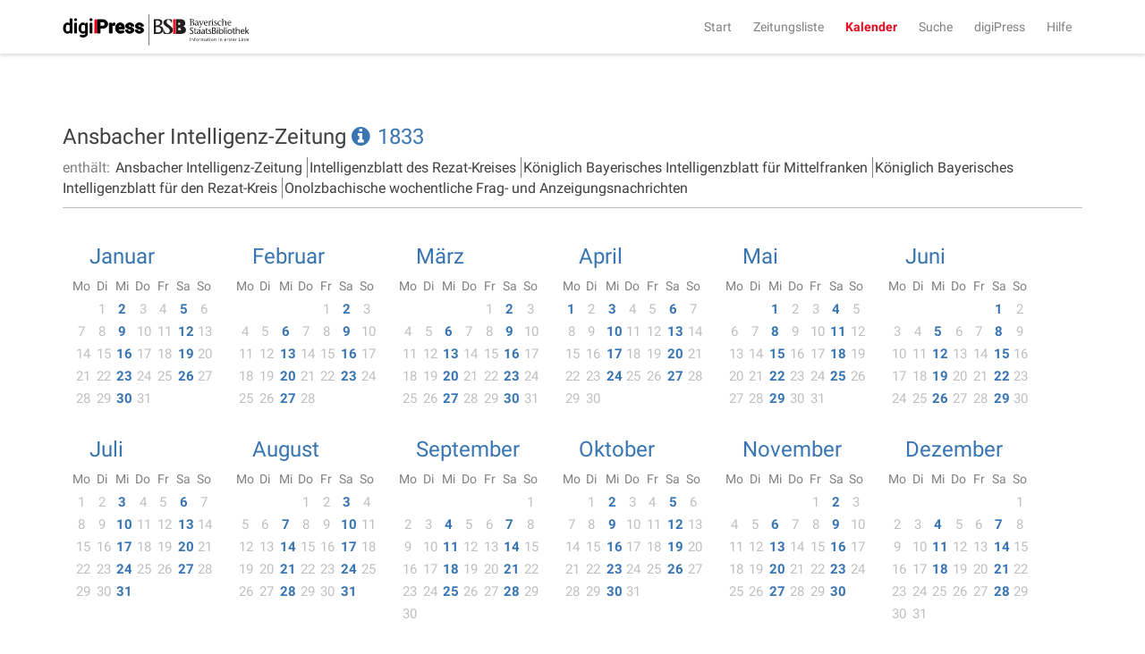

--- FILE ---
content_type: text/html;charset=UTF-8
request_url: https://digipress.digitale-sammlungen.de/calendar/1833/newspaper/bsbmult00000054
body_size: 3965
content:
<!DOCTYPE html>
<html xmlns:data="https://github.com/mxab/thymeleaf-extras-data-attribute" lang="de">
  <head>
    <meta charset="UTF-8">
    <meta http-equiv="X-UA-Compatible" content="IE=edge">
    <meta name="viewport" content="width=device-width, initial-scale=1">
    

    <link rel="shortcut icon" href="/images/favicon.ico" type="image/ico"/>

    
    <title>digiPress: Ansbacher Intelligenz-Zeitung</title>

    
    <link href="/css/bootstrap.min.css" rel="stylesheet">

    
    <link href="/css/bootstrap-datetimepicker.min.css" rel="stylesheet">

    
    <link href="/css/materialCustom.css" rel="stylesheet">
    <link href="/css/ripples.min.css" rel="stylesheet">
    <link href="/css/roboto.min.css" rel="stylesheet">

    <link href="/css/easing.css" rel="stylesheet">
    <link href="/css/scrollToTop.css" rel="stylesheet">

    
    <link href="/css/font-awesome.min.css" rel="stylesheet">

    
    <link href="/css/styles.css" rel="stylesheet">

    <!-- HTML5 shim and Respond.js for IE8 support of HTML5 elements and media queries -->
    <!--[if lt IE 9]>
    <script src="@{/js/vedor/html5shiv.min.js}"></script>
    <script src="@{/js/vendor/respond.min.js}"></script>
    <![endif]-->

    
      <meta name="description" content="Jahreskalender aller digitalisierten Zeitungen für das Jahr 1833">
    
    
      <meta name="keywords" content="1833, digitalisierte Zeitungen, historische Zeitungen, Jahreskalender, Kalender, digiPress">
    

    
    
    
      <meta name="robots" content="index,follow" />
    
    
      <link rel="canonical" href="https://digipress.digitale-sammlungen.de/calendar/1833/newspaper/bsbmult00000054">
    
    
  </head>

  <body>
    
      <script type="application/ld+json">
        {
  "@context": "http://schema.org",
  "@type": "BreadcrumbList",
  "itemListElement": [
    {
      "@type": "ListItem",
      "position": "1",
      "item": "https://digipress.digitale-sammlungen.de",
      "name": "digiPress"
    },
    {
      "@type": "ListItem",
      "position": "2",
      "item": "https://digipress.digitale-sammlungen.de/calendar/1833/newspaper",
      "name": "Kalender"
    },
    {
      "@type": "ListItem",
      "position": "3",
      "item": "https://digipress.digitale-sammlungen.de/calendar/1833/newspaper/bsbmult00000054",
      "name": "1833"
    }
  ]
}
      </script>
    
    
    
    <nav id="main-navbar" class="navbar navbar-default navbar-fixed-top">
      <div class="container">
        <div class="navbar-header">
          <button type="button" class="navbar-toggle collapsed" data-toggle="collapse" data-target="#navbar" aria-expanded="false" aria-controls="navbar">
            <span class="sr-only">Toggle navigation</span>
            <span class="icon-bar"></span>
            <span class="icon-bar"></span>
            <span class="icon-bar"></span>
          </button>
          <a class="navbar-brand" href="/">
            <img id="logoDigipress" src="/images/logo_digipress.svg" alt="Logo digiPress">
            <img id="logoBSB" src="/images/bsb_logo.svg" alt="Logo BSB">
          </a>
        </div>
        <div id="navbar" class="collapse navbar-collapse navbar-right">
          <ul class="nav navbar-nav">
            <li><a href="/">Start</a></li>
            <li><a href="/titles" title="Liste aller historischen Zeitungstitel">Zeitungsliste</a></li>
            <li class="active"><a href="/calendar" title="Jahresübersicht aller digitalisierten Zeitungen">Kalender</a></li>
            <li><a href="/search/simple" title="Volltextsuche über alle Ausgaben">Suche</a></li>
            
              <li>
                
      <a href="/about"
      >digiPress</a>
    
              </li>
            
              <li>
                
      <a href="/help"
      >Hilfe</a>
    
              </li>
            
          </ul>
        </div>
      </div>
    </nav>

    <div class="container">
      <section>
        <section>
      <div class="row">
        <div id="siteTitle" class="col-sm-10 col-sm-offset-1 col-md-8 col-md-offset-2 col-lg-12 col-lg-offset-0">
          <div class="titleAndAccessoires">
            <h3>
              Ansbacher Intelligenz-Zeitung
              <a href="/newspapers/bsbmult00000054" class="infoLink">
                <i class="fa fa-info-circle"></i>
              </a>
            </h3>
            
      <div class="changeDateControls">
        <a href="/calendar/newspaper/bsbmult00000054">1833</a>
      </div>
    
            
              <p>
                <span>enthält: </span>
                <span class="listedTitle">Ansbacher Intelligenz-Zeitung</span><span class="listedTitle">Intelligenzblatt des Rezat-Kreises</span><span class="listedTitle">Königlich Bayerisches Intelligenzblatt für Mittelfranken</span><span class="listedTitle">Königlich Bayerisches Intelligenzblatt für den Rezat-Kreis</span><span class="listedTitle">Onolzbachische wochentliche Frag- und Anzeigungsnachrichten</span>
              </p>
            
            
          </div>
          <hr/>
        </div>

        <div id="calendarContainer" class="col-sm-10 col-sm-offset-1 col-md-8 col-md-offset-2 col-lg-12 col-lg-offset-0">
          <section>

      
      <div class="row">
        <div class="col-lg-12 col-lg-offset-0">
          <div class="yearContainer">
            <ul class="monthList">

              
              <li>
                
                <div class="month">
                  <h3>
                    <a href="/calendar/1833/1/newspaper/bsbmult00000054">Januar</a>
                  </h3>
                  <ul class="days" >
                    
                    <li class="day title">Mo</li>
                    
                    <li class="day title">Di</li>
                    
                    <li class="day title">Mi</li>
                    
                    <li class="day title">Do</li>
                    
                    <li class="day title">Fr</li>
                    
                    <li class="day title">Sa</li>
                    
                    <li class="day title">So</li>

                    
                    <li class="day"> </li>

                    
                    <li class="day">
                      

                      
                      <span class="linkSubstitute">1</span>
                    </li>

                    
                    <li class="day">
                      
                        
                        

                        <a href="/calendar/1833/1/2/newspaper/bsbmult00000054">2</a>
                      

                      
                      
                    </li>

                    
                    <li class="day">
                      

                      
                      <span class="linkSubstitute">3</span>
                    </li>

                    
                    <li class="day">
                      

                      
                      <span class="linkSubstitute">4</span>
                    </li>

                    
                    <li class="day">
                      
                        
                        

                        <a href="/calendar/1833/1/5/newspaper/bsbmult00000054">5</a>
                      

                      
                      
                    </li>

                    
                    <li class="day">
                      

                      
                      <span class="linkSubstitute">6</span>
                    </li>

                    
                    <li class="day">
                      

                      
                      <span class="linkSubstitute">7</span>
                    </li>

                    
                    <li class="day">
                      

                      
                      <span class="linkSubstitute">8</span>
                    </li>

                    
                    <li class="day">
                      
                        
                        

                        <a href="/calendar/1833/1/9/newspaper/bsbmult00000054">9</a>
                      

                      
                      
                    </li>

                    
                    <li class="day">
                      

                      
                      <span class="linkSubstitute">10</span>
                    </li>

                    
                    <li class="day">
                      

                      
                      <span class="linkSubstitute">11</span>
                    </li>

                    
                    <li class="day">
                      
                        
                        

                        <a href="/calendar/1833/1/12/newspaper/bsbmult00000054">12</a>
                      

                      
                      
                    </li>

                    
                    <li class="day">
                      

                      
                      <span class="linkSubstitute">13</span>
                    </li>

                    
                    <li class="day">
                      

                      
                      <span class="linkSubstitute">14</span>
                    </li>

                    
                    <li class="day">
                      

                      
                      <span class="linkSubstitute">15</span>
                    </li>

                    
                    <li class="day">
                      
                        
                        

                        <a href="/calendar/1833/1/16/newspaper/bsbmult00000054">16</a>
                      

                      
                      
                    </li>

                    
                    <li class="day">
                      

                      
                      <span class="linkSubstitute">17</span>
                    </li>

                    
                    <li class="day">
                      

                      
                      <span class="linkSubstitute">18</span>
                    </li>

                    
                    <li class="day">
                      
                        
                        

                        <a href="/calendar/1833/1/19/newspaper/bsbmult00000054">19</a>
                      

                      
                      
                    </li>

                    
                    <li class="day">
                      

                      
                      <span class="linkSubstitute">20</span>
                    </li>

                    
                    <li class="day">
                      

                      
                      <span class="linkSubstitute">21</span>
                    </li>

                    
                    <li class="day">
                      

                      
                      <span class="linkSubstitute">22</span>
                    </li>

                    
                    <li class="day">
                      
                        
                        

                        <a href="/calendar/1833/1/23/newspaper/bsbmult00000054">23</a>
                      

                      
                      
                    </li>

                    
                    <li class="day">
                      

                      
                      <span class="linkSubstitute">24</span>
                    </li>

                    
                    <li class="day">
                      

                      
                      <span class="linkSubstitute">25</span>
                    </li>

                    
                    <li class="day">
                      
                        
                        

                        <a href="/calendar/1833/1/26/newspaper/bsbmult00000054">26</a>
                      

                      
                      
                    </li>

                    
                    <li class="day">
                      

                      
                      <span class="linkSubstitute">27</span>
                    </li>

                    
                    <li class="day">
                      

                      
                      <span class="linkSubstitute">28</span>
                    </li>

                    
                    <li class="day">
                      

                      
                      <span class="linkSubstitute">29</span>
                    </li>

                    
                    <li class="day">
                      
                        
                        

                        <a href="/calendar/1833/1/30/newspaper/bsbmult00000054">30</a>
                      

                      
                      
                    </li>

                    
                    <li class="day">
                      

                      
                      <span class="linkSubstitute">31</span>
                    </li>
                  </ul>
                </div>
              </li>

              
              <li>
                
                <div class="month">
                  <h3>
                    <a href="/calendar/1833/2/newspaper/bsbmult00000054">Februar</a>
                  </h3>
                  <ul class="days" >
                    
                    <li class="day title">Mo</li>
                    
                    <li class="day title">Di</li>
                    
                    <li class="day title">Mi</li>
                    
                    <li class="day title">Do</li>
                    
                    <li class="day title">Fr</li>
                    
                    <li class="day title">Sa</li>
                    
                    <li class="day title">So</li>

                    
                    <li class="day"> </li>

                    
                    <li class="day"> </li>

                    
                    <li class="day"> </li>

                    
                    <li class="day"> </li>

                    
                    <li class="day">
                      

                      
                      <span class="linkSubstitute">1</span>
                    </li>

                    
                    <li class="day">
                      
                        
                        

                        <a href="/calendar/1833/2/2/newspaper/bsbmult00000054">2</a>
                      

                      
                      
                    </li>

                    
                    <li class="day">
                      

                      
                      <span class="linkSubstitute">3</span>
                    </li>

                    
                    <li class="day">
                      

                      
                      <span class="linkSubstitute">4</span>
                    </li>

                    
                    <li class="day">
                      

                      
                      <span class="linkSubstitute">5</span>
                    </li>

                    
                    <li class="day">
                      
                        
                        

                        <a href="/calendar/1833/2/6/newspaper/bsbmult00000054">6</a>
                      

                      
                      
                    </li>

                    
                    <li class="day">
                      

                      
                      <span class="linkSubstitute">7</span>
                    </li>

                    
                    <li class="day">
                      

                      
                      <span class="linkSubstitute">8</span>
                    </li>

                    
                    <li class="day">
                      
                        
                        

                        <a href="/calendar/1833/2/9/newspaper/bsbmult00000054">9</a>
                      

                      
                      
                    </li>

                    
                    <li class="day">
                      

                      
                      <span class="linkSubstitute">10</span>
                    </li>

                    
                    <li class="day">
                      

                      
                      <span class="linkSubstitute">11</span>
                    </li>

                    
                    <li class="day">
                      

                      
                      <span class="linkSubstitute">12</span>
                    </li>

                    
                    <li class="day">
                      
                        
                        

                        <a href="/calendar/1833/2/13/newspaper/bsbmult00000054">13</a>
                      

                      
                      
                    </li>

                    
                    <li class="day">
                      

                      
                      <span class="linkSubstitute">14</span>
                    </li>

                    
                    <li class="day">
                      

                      
                      <span class="linkSubstitute">15</span>
                    </li>

                    
                    <li class="day">
                      
                        
                        

                        <a href="/calendar/1833/2/16/newspaper/bsbmult00000054">16</a>
                      

                      
                      
                    </li>

                    
                    <li class="day">
                      

                      
                      <span class="linkSubstitute">17</span>
                    </li>

                    
                    <li class="day">
                      

                      
                      <span class="linkSubstitute">18</span>
                    </li>

                    
                    <li class="day">
                      

                      
                      <span class="linkSubstitute">19</span>
                    </li>

                    
                    <li class="day">
                      
                        
                        

                        <a href="/calendar/1833/2/20/newspaper/bsbmult00000054">20</a>
                      

                      
                      
                    </li>

                    
                    <li class="day">
                      

                      
                      <span class="linkSubstitute">21</span>
                    </li>

                    
                    <li class="day">
                      

                      
                      <span class="linkSubstitute">22</span>
                    </li>

                    
                    <li class="day">
                      
                        
                        

                        <a href="/calendar/1833/2/23/newspaper/bsbmult00000054">23</a>
                      

                      
                      
                    </li>

                    
                    <li class="day">
                      

                      
                      <span class="linkSubstitute">24</span>
                    </li>

                    
                    <li class="day">
                      

                      
                      <span class="linkSubstitute">25</span>
                    </li>

                    
                    <li class="day">
                      

                      
                      <span class="linkSubstitute">26</span>
                    </li>

                    
                    <li class="day">
                      
                        
                        

                        <a href="/calendar/1833/2/27/newspaper/bsbmult00000054">27</a>
                      

                      
                      
                    </li>

                    
                    <li class="day">
                      

                      
                      <span class="linkSubstitute">28</span>
                    </li>
                  </ul>
                </div>
              </li>

              
              <li>
                
                <div class="month">
                  <h3>
                    <a href="/calendar/1833/3/newspaper/bsbmult00000054">März</a>
                  </h3>
                  <ul class="days" >
                    
                    <li class="day title">Mo</li>
                    
                    <li class="day title">Di</li>
                    
                    <li class="day title">Mi</li>
                    
                    <li class="day title">Do</li>
                    
                    <li class="day title">Fr</li>
                    
                    <li class="day title">Sa</li>
                    
                    <li class="day title">So</li>

                    
                    <li class="day"> </li>

                    
                    <li class="day"> </li>

                    
                    <li class="day"> </li>

                    
                    <li class="day"> </li>

                    
                    <li class="day">
                      

                      
                      <span class="linkSubstitute">1</span>
                    </li>

                    
                    <li class="day">
                      
                        
                        

                        <a href="/calendar/1833/3/2/newspaper/bsbmult00000054">2</a>
                      

                      
                      
                    </li>

                    
                    <li class="day">
                      

                      
                      <span class="linkSubstitute">3</span>
                    </li>

                    
                    <li class="day">
                      

                      
                      <span class="linkSubstitute">4</span>
                    </li>

                    
                    <li class="day">
                      

                      
                      <span class="linkSubstitute">5</span>
                    </li>

                    
                    <li class="day">
                      
                        
                        

                        <a href="/calendar/1833/3/6/newspaper/bsbmult00000054">6</a>
                      

                      
                      
                    </li>

                    
                    <li class="day">
                      

                      
                      <span class="linkSubstitute">7</span>
                    </li>

                    
                    <li class="day">
                      

                      
                      <span class="linkSubstitute">8</span>
                    </li>

                    
                    <li class="day">
                      
                        
                        

                        <a href="/calendar/1833/3/9/newspaper/bsbmult00000054">9</a>
                      

                      
                      
                    </li>

                    
                    <li class="day">
                      

                      
                      <span class="linkSubstitute">10</span>
                    </li>

                    
                    <li class="day">
                      

                      
                      <span class="linkSubstitute">11</span>
                    </li>

                    
                    <li class="day">
                      

                      
                      <span class="linkSubstitute">12</span>
                    </li>

                    
                    <li class="day">
                      
                        
                        

                        <a href="/calendar/1833/3/13/newspaper/bsbmult00000054">13</a>
                      

                      
                      
                    </li>

                    
                    <li class="day">
                      

                      
                      <span class="linkSubstitute">14</span>
                    </li>

                    
                    <li class="day">
                      

                      
                      <span class="linkSubstitute">15</span>
                    </li>

                    
                    <li class="day">
                      
                        
                        

                        <a href="/calendar/1833/3/16/newspaper/bsbmult00000054">16</a>
                      

                      
                      
                    </li>

                    
                    <li class="day">
                      

                      
                      <span class="linkSubstitute">17</span>
                    </li>

                    
                    <li class="day">
                      

                      
                      <span class="linkSubstitute">18</span>
                    </li>

                    
                    <li class="day">
                      

                      
                      <span class="linkSubstitute">19</span>
                    </li>

                    
                    <li class="day">
                      
                        
                        

                        <a href="/calendar/1833/3/20/newspaper/bsbmult00000054">20</a>
                      

                      
                      
                    </li>

                    
                    <li class="day">
                      

                      
                      <span class="linkSubstitute">21</span>
                    </li>

                    
                    <li class="day">
                      

                      
                      <span class="linkSubstitute">22</span>
                    </li>

                    
                    <li class="day">
                      
                        
                        

                        <a href="/calendar/1833/3/23/newspaper/bsbmult00000054">23</a>
                      

                      
                      
                    </li>

                    
                    <li class="day">
                      

                      
                      <span class="linkSubstitute">24</span>
                    </li>

                    
                    <li class="day">
                      

                      
                      <span class="linkSubstitute">25</span>
                    </li>

                    
                    <li class="day">
                      

                      
                      <span class="linkSubstitute">26</span>
                    </li>

                    
                    <li class="day">
                      
                        
                        

                        <a href="/calendar/1833/3/27/newspaper/bsbmult00000054">27</a>
                      

                      
                      
                    </li>

                    
                    <li class="day">
                      

                      
                      <span class="linkSubstitute">28</span>
                    </li>

                    
                    <li class="day">
                      

                      
                      <span class="linkSubstitute">29</span>
                    </li>

                    
                    <li class="day">
                      
                        
                        

                        <a href="/calendar/1833/3/30/newspaper/bsbmult00000054">30</a>
                      

                      
                      
                    </li>

                    
                    <li class="day">
                      

                      
                      <span class="linkSubstitute">31</span>
                    </li>
                  </ul>
                </div>
              </li>

              
              <li>
                
                <div class="month">
                  <h3>
                    <a href="/calendar/1833/4/newspaper/bsbmult00000054">April</a>
                  </h3>
                  <ul class="days" >
                    
                    <li class="day title">Mo</li>
                    
                    <li class="day title">Di</li>
                    
                    <li class="day title">Mi</li>
                    
                    <li class="day title">Do</li>
                    
                    <li class="day title">Fr</li>
                    
                    <li class="day title">Sa</li>
                    
                    <li class="day title">So</li>

                    
                    

                    
                    

                    
                    <li class="day">
                      
                        
                        

                        <a href="/calendar/1833/4/1/newspaper/bsbmult00000054">1</a>
                      

                      
                      
                    </li>

                    
                    <li class="day">
                      

                      
                      <span class="linkSubstitute">2</span>
                    </li>

                    
                    <li class="day">
                      
                        
                        

                        <a href="/calendar/1833/4/3/newspaper/bsbmult00000054">3</a>
                      

                      
                      
                    </li>

                    
                    <li class="day">
                      

                      
                      <span class="linkSubstitute">4</span>
                    </li>

                    
                    <li class="day">
                      

                      
                      <span class="linkSubstitute">5</span>
                    </li>

                    
                    <li class="day">
                      
                        
                        

                        <a href="/calendar/1833/4/6/newspaper/bsbmult00000054">6</a>
                      

                      
                      
                    </li>

                    
                    <li class="day">
                      

                      
                      <span class="linkSubstitute">7</span>
                    </li>

                    
                    <li class="day">
                      

                      
                      <span class="linkSubstitute">8</span>
                    </li>

                    
                    <li class="day">
                      

                      
                      <span class="linkSubstitute">9</span>
                    </li>

                    
                    <li class="day">
                      
                        
                        

                        <a href="/calendar/1833/4/10/newspaper/bsbmult00000054">10</a>
                      

                      
                      
                    </li>

                    
                    <li class="day">
                      

                      
                      <span class="linkSubstitute">11</span>
                    </li>

                    
                    <li class="day">
                      

                      
                      <span class="linkSubstitute">12</span>
                    </li>

                    
                    <li class="day">
                      
                        
                        

                        <a href="/calendar/1833/4/13/newspaper/bsbmult00000054">13</a>
                      

                      
                      
                    </li>

                    
                    <li class="day">
                      

                      
                      <span class="linkSubstitute">14</span>
                    </li>

                    
                    <li class="day">
                      

                      
                      <span class="linkSubstitute">15</span>
                    </li>

                    
                    <li class="day">
                      

                      
                      <span class="linkSubstitute">16</span>
                    </li>

                    
                    <li class="day">
                      
                        
                        

                        <a href="/calendar/1833/4/17/newspaper/bsbmult00000054">17</a>
                      

                      
                      
                    </li>

                    
                    <li class="day">
                      

                      
                      <span class="linkSubstitute">18</span>
                    </li>

                    
                    <li class="day">
                      

                      
                      <span class="linkSubstitute">19</span>
                    </li>

                    
                    <li class="day">
                      
                        
                        

                        <a href="/calendar/1833/4/20/newspaper/bsbmult00000054">20</a>
                      

                      
                      
                    </li>

                    
                    <li class="day">
                      

                      
                      <span class="linkSubstitute">21</span>
                    </li>

                    
                    <li class="day">
                      

                      
                      <span class="linkSubstitute">22</span>
                    </li>

                    
                    <li class="day">
                      

                      
                      <span class="linkSubstitute">23</span>
                    </li>

                    
                    <li class="day">
                      
                        
                        

                        <a href="/calendar/1833/4/24/newspaper/bsbmult00000054">24</a>
                      

                      
                      
                    </li>

                    
                    <li class="day">
                      

                      
                      <span class="linkSubstitute">25</span>
                    </li>

                    
                    <li class="day">
                      

                      
                      <span class="linkSubstitute">26</span>
                    </li>

                    
                    <li class="day">
                      
                        
                        

                        <a href="/calendar/1833/4/27/newspaper/bsbmult00000054">27</a>
                      

                      
                      
                    </li>

                    
                    <li class="day">
                      

                      
                      <span class="linkSubstitute">28</span>
                    </li>

                    
                    <li class="day">
                      

                      
                      <span class="linkSubstitute">29</span>
                    </li>

                    
                    <li class="day">
                      

                      
                      <span class="linkSubstitute">30</span>
                    </li>
                  </ul>
                </div>
              </li>

              
              <li>
                
                <div class="month">
                  <h3>
                    <a href="/calendar/1833/5/newspaper/bsbmult00000054">Mai</a>
                  </h3>
                  <ul class="days" >
                    
                    <li class="day title">Mo</li>
                    
                    <li class="day title">Di</li>
                    
                    <li class="day title">Mi</li>
                    
                    <li class="day title">Do</li>
                    
                    <li class="day title">Fr</li>
                    
                    <li class="day title">Sa</li>
                    
                    <li class="day title">So</li>

                    
                    <li class="day"> </li>

                    
                    <li class="day"> </li>

                    
                    <li class="day">
                      
                        
                        

                        <a href="/calendar/1833/5/1/newspaper/bsbmult00000054">1</a>
                      

                      
                      
                    </li>

                    
                    <li class="day">
                      

                      
                      <span class="linkSubstitute">2</span>
                    </li>

                    
                    <li class="day">
                      

                      
                      <span class="linkSubstitute">3</span>
                    </li>

                    
                    <li class="day">
                      
                        
                        

                        <a href="/calendar/1833/5/4/newspaper/bsbmult00000054">4</a>
                      

                      
                      
                    </li>

                    
                    <li class="day">
                      

                      
                      <span class="linkSubstitute">5</span>
                    </li>

                    
                    <li class="day">
                      

                      
                      <span class="linkSubstitute">6</span>
                    </li>

                    
                    <li class="day">
                      

                      
                      <span class="linkSubstitute">7</span>
                    </li>

                    
                    <li class="day">
                      
                        
                        

                        <a href="/calendar/1833/5/8/newspaper/bsbmult00000054">8</a>
                      

                      
                      
                    </li>

                    
                    <li class="day">
                      

                      
                      <span class="linkSubstitute">9</span>
                    </li>

                    
                    <li class="day">
                      

                      
                      <span class="linkSubstitute">10</span>
                    </li>

                    
                    <li class="day">
                      
                        
                        

                        <a href="/calendar/1833/5/11/newspaper/bsbmult00000054">11</a>
                      

                      
                      
                    </li>

                    
                    <li class="day">
                      

                      
                      <span class="linkSubstitute">12</span>
                    </li>

                    
                    <li class="day">
                      

                      
                      <span class="linkSubstitute">13</span>
                    </li>

                    
                    <li class="day">
                      

                      
                      <span class="linkSubstitute">14</span>
                    </li>

                    
                    <li class="day">
                      
                        
                        

                        <a href="/calendar/1833/5/15/newspaper/bsbmult00000054">15</a>
                      

                      
                      
                    </li>

                    
                    <li class="day">
                      

                      
                      <span class="linkSubstitute">16</span>
                    </li>

                    
                    <li class="day">
                      

                      
                      <span class="linkSubstitute">17</span>
                    </li>

                    
                    <li class="day">
                      
                        
                        

                        <a href="/calendar/1833/5/18/newspaper/bsbmult00000054">18</a>
                      

                      
                      
                    </li>

                    
                    <li class="day">
                      

                      
                      <span class="linkSubstitute">19</span>
                    </li>

                    
                    <li class="day">
                      

                      
                      <span class="linkSubstitute">20</span>
                    </li>

                    
                    <li class="day">
                      

                      
                      <span class="linkSubstitute">21</span>
                    </li>

                    
                    <li class="day">
                      
                        
                        

                        <a href="/calendar/1833/5/22/newspaper/bsbmult00000054">22</a>
                      

                      
                      
                    </li>

                    
                    <li class="day">
                      

                      
                      <span class="linkSubstitute">23</span>
                    </li>

                    
                    <li class="day">
                      

                      
                      <span class="linkSubstitute">24</span>
                    </li>

                    
                    <li class="day">
                      
                        
                        

                        <a href="/calendar/1833/5/25/newspaper/bsbmult00000054">25</a>
                      

                      
                      
                    </li>

                    
                    <li class="day">
                      

                      
                      <span class="linkSubstitute">26</span>
                    </li>

                    
                    <li class="day">
                      

                      
                      <span class="linkSubstitute">27</span>
                    </li>

                    
                    <li class="day">
                      

                      
                      <span class="linkSubstitute">28</span>
                    </li>

                    
                    <li class="day">
                      
                        
                        

                        <a href="/calendar/1833/5/29/newspaper/bsbmult00000054">29</a>
                      

                      
                      
                    </li>

                    
                    <li class="day">
                      

                      
                      <span class="linkSubstitute">30</span>
                    </li>

                    
                    <li class="day">
                      

                      
                      <span class="linkSubstitute">31</span>
                    </li>
                  </ul>
                </div>
              </li>

              
              <li>
                
                <div class="month">
                  <h3>
                    <a href="/calendar/1833/6/newspaper/bsbmult00000054">Juni</a>
                  </h3>
                  <ul class="days" >
                    
                    <li class="day title">Mo</li>
                    
                    <li class="day title">Di</li>
                    
                    <li class="day title">Mi</li>
                    
                    <li class="day title">Do</li>
                    
                    <li class="day title">Fr</li>
                    
                    <li class="day title">Sa</li>
                    
                    <li class="day title">So</li>

                    
                    <li class="day"> </li>

                    
                    <li class="day"> </li>

                    
                    <li class="day"> </li>

                    
                    <li class="day"> </li>

                    
                    <li class="day"> </li>

                    
                    <li class="day">
                      
                        
                        

                        <a href="/calendar/1833/6/1/newspaper/bsbmult00000054">1</a>
                      

                      
                      
                    </li>

                    
                    <li class="day">
                      

                      
                      <span class="linkSubstitute">2</span>
                    </li>

                    
                    <li class="day">
                      

                      
                      <span class="linkSubstitute">3</span>
                    </li>

                    
                    <li class="day">
                      

                      
                      <span class="linkSubstitute">4</span>
                    </li>

                    
                    <li class="day">
                      
                        
                        

                        <a href="/calendar/1833/6/5/newspaper/bsbmult00000054">5</a>
                      

                      
                      
                    </li>

                    
                    <li class="day">
                      

                      
                      <span class="linkSubstitute">6</span>
                    </li>

                    
                    <li class="day">
                      

                      
                      <span class="linkSubstitute">7</span>
                    </li>

                    
                    <li class="day">
                      
                        
                        

                        <a href="/calendar/1833/6/8/newspaper/bsbmult00000054">8</a>
                      

                      
                      
                    </li>

                    
                    <li class="day">
                      

                      
                      <span class="linkSubstitute">9</span>
                    </li>

                    
                    <li class="day">
                      

                      
                      <span class="linkSubstitute">10</span>
                    </li>

                    
                    <li class="day">
                      

                      
                      <span class="linkSubstitute">11</span>
                    </li>

                    
                    <li class="day">
                      
                        
                        

                        <a href="/calendar/1833/6/12/newspaper/bsbmult00000054">12</a>
                      

                      
                      
                    </li>

                    
                    <li class="day">
                      

                      
                      <span class="linkSubstitute">13</span>
                    </li>

                    
                    <li class="day">
                      

                      
                      <span class="linkSubstitute">14</span>
                    </li>

                    
                    <li class="day">
                      
                        
                        

                        <a href="/calendar/1833/6/15/newspaper/bsbmult00000054">15</a>
                      

                      
                      
                    </li>

                    
                    <li class="day">
                      

                      
                      <span class="linkSubstitute">16</span>
                    </li>

                    
                    <li class="day">
                      

                      
                      <span class="linkSubstitute">17</span>
                    </li>

                    
                    <li class="day">
                      

                      
                      <span class="linkSubstitute">18</span>
                    </li>

                    
                    <li class="day">
                      
                        
                        

                        <a href="/calendar/1833/6/19/newspaper/bsbmult00000054">19</a>
                      

                      
                      
                    </li>

                    
                    <li class="day">
                      

                      
                      <span class="linkSubstitute">20</span>
                    </li>

                    
                    <li class="day">
                      

                      
                      <span class="linkSubstitute">21</span>
                    </li>

                    
                    <li class="day">
                      
                        
                        

                        <a href="/calendar/1833/6/22/newspaper/bsbmult00000054">22</a>
                      

                      
                      
                    </li>

                    
                    <li class="day">
                      

                      
                      <span class="linkSubstitute">23</span>
                    </li>

                    
                    <li class="day">
                      

                      
                      <span class="linkSubstitute">24</span>
                    </li>

                    
                    <li class="day">
                      

                      
                      <span class="linkSubstitute">25</span>
                    </li>

                    
                    <li class="day">
                      
                        
                        

                        <a href="/calendar/1833/6/26/newspaper/bsbmult00000054">26</a>
                      

                      
                      
                    </li>

                    
                    <li class="day">
                      

                      
                      <span class="linkSubstitute">27</span>
                    </li>

                    
                    <li class="day">
                      

                      
                      <span class="linkSubstitute">28</span>
                    </li>

                    
                    <li class="day">
                      
                        
                        

                        <a href="/calendar/1833/6/29/newspaper/bsbmult00000054">29</a>
                      

                      
                      
                    </li>

                    
                    <li class="day">
                      

                      
                      <span class="linkSubstitute">30</span>
                    </li>
                  </ul>
                </div>
              </li>

              
              <li>
                
                <div class="month">
                  <h3>
                    <a href="/calendar/1833/7/newspaper/bsbmult00000054">Juli</a>
                  </h3>
                  <ul class="days" >
                    
                    <li class="day title">Mo</li>
                    
                    <li class="day title">Di</li>
                    
                    <li class="day title">Mi</li>
                    
                    <li class="day title">Do</li>
                    
                    <li class="day title">Fr</li>
                    
                    <li class="day title">Sa</li>
                    
                    <li class="day title">So</li>

                    
                    

                    
                    

                    
                    <li class="day">
                      

                      
                      <span class="linkSubstitute">1</span>
                    </li>

                    
                    <li class="day">
                      

                      
                      <span class="linkSubstitute">2</span>
                    </li>

                    
                    <li class="day">
                      
                        
                        

                        <a href="/calendar/1833/7/3/newspaper/bsbmult00000054">3</a>
                      

                      
                      
                    </li>

                    
                    <li class="day">
                      

                      
                      <span class="linkSubstitute">4</span>
                    </li>

                    
                    <li class="day">
                      

                      
                      <span class="linkSubstitute">5</span>
                    </li>

                    
                    <li class="day">
                      
                        
                        

                        <a href="/calendar/1833/7/6/newspaper/bsbmult00000054">6</a>
                      

                      
                      
                    </li>

                    
                    <li class="day">
                      

                      
                      <span class="linkSubstitute">7</span>
                    </li>

                    
                    <li class="day">
                      

                      
                      <span class="linkSubstitute">8</span>
                    </li>

                    
                    <li class="day">
                      

                      
                      <span class="linkSubstitute">9</span>
                    </li>

                    
                    <li class="day">
                      
                        
                        

                        <a href="/calendar/1833/7/10/newspaper/bsbmult00000054">10</a>
                      

                      
                      
                    </li>

                    
                    <li class="day">
                      

                      
                      <span class="linkSubstitute">11</span>
                    </li>

                    
                    <li class="day">
                      

                      
                      <span class="linkSubstitute">12</span>
                    </li>

                    
                    <li class="day">
                      
                        
                        

                        <a href="/calendar/1833/7/13/newspaper/bsbmult00000054">13</a>
                      

                      
                      
                    </li>

                    
                    <li class="day">
                      

                      
                      <span class="linkSubstitute">14</span>
                    </li>

                    
                    <li class="day">
                      

                      
                      <span class="linkSubstitute">15</span>
                    </li>

                    
                    <li class="day">
                      

                      
                      <span class="linkSubstitute">16</span>
                    </li>

                    
                    <li class="day">
                      
                        
                        

                        <a href="/calendar/1833/7/17/newspaper/bsbmult00000054">17</a>
                      

                      
                      
                    </li>

                    
                    <li class="day">
                      

                      
                      <span class="linkSubstitute">18</span>
                    </li>

                    
                    <li class="day">
                      

                      
                      <span class="linkSubstitute">19</span>
                    </li>

                    
                    <li class="day">
                      
                        
                        

                        <a href="/calendar/1833/7/20/newspaper/bsbmult00000054">20</a>
                      

                      
                      
                    </li>

                    
                    <li class="day">
                      

                      
                      <span class="linkSubstitute">21</span>
                    </li>

                    
                    <li class="day">
                      

                      
                      <span class="linkSubstitute">22</span>
                    </li>

                    
                    <li class="day">
                      

                      
                      <span class="linkSubstitute">23</span>
                    </li>

                    
                    <li class="day">
                      
                        
                        

                        <a href="/calendar/1833/7/24/newspaper/bsbmult00000054">24</a>
                      

                      
                      
                    </li>

                    
                    <li class="day">
                      

                      
                      <span class="linkSubstitute">25</span>
                    </li>

                    
                    <li class="day">
                      

                      
                      <span class="linkSubstitute">26</span>
                    </li>

                    
                    <li class="day">
                      
                        
                        

                        <a href="/calendar/1833/7/27/newspaper/bsbmult00000054">27</a>
                      

                      
                      
                    </li>

                    
                    <li class="day">
                      

                      
                      <span class="linkSubstitute">28</span>
                    </li>

                    
                    <li class="day">
                      

                      
                      <span class="linkSubstitute">29</span>
                    </li>

                    
                    <li class="day">
                      

                      
                      <span class="linkSubstitute">30</span>
                    </li>

                    
                    <li class="day">
                      
                        
                        

                        <a href="/calendar/1833/7/31/newspaper/bsbmult00000054">31</a>
                      

                      
                      
                    </li>
                  </ul>
                </div>
              </li>

              
              <li>
                
                <div class="month">
                  <h3>
                    <a href="/calendar/1833/8/newspaper/bsbmult00000054">August</a>
                  </h3>
                  <ul class="days" >
                    
                    <li class="day title">Mo</li>
                    
                    <li class="day title">Di</li>
                    
                    <li class="day title">Mi</li>
                    
                    <li class="day title">Do</li>
                    
                    <li class="day title">Fr</li>
                    
                    <li class="day title">Sa</li>
                    
                    <li class="day title">So</li>

                    
                    <li class="day"> </li>

                    
                    <li class="day"> </li>

                    
                    <li class="day"> </li>

                    
                    <li class="day">
                      

                      
                      <span class="linkSubstitute">1</span>
                    </li>

                    
                    <li class="day">
                      

                      
                      <span class="linkSubstitute">2</span>
                    </li>

                    
                    <li class="day">
                      
                        
                        

                        <a href="/calendar/1833/8/3/newspaper/bsbmult00000054">3</a>
                      

                      
                      
                    </li>

                    
                    <li class="day">
                      

                      
                      <span class="linkSubstitute">4</span>
                    </li>

                    
                    <li class="day">
                      

                      
                      <span class="linkSubstitute">5</span>
                    </li>

                    
                    <li class="day">
                      

                      
                      <span class="linkSubstitute">6</span>
                    </li>

                    
                    <li class="day">
                      
                        
                        

                        <a href="/calendar/1833/8/7/newspaper/bsbmult00000054">7</a>
                      

                      
                      
                    </li>

                    
                    <li class="day">
                      

                      
                      <span class="linkSubstitute">8</span>
                    </li>

                    
                    <li class="day">
                      

                      
                      <span class="linkSubstitute">9</span>
                    </li>

                    
                    <li class="day">
                      
                        
                        

                        <a href="/calendar/1833/8/10/newspaper/bsbmult00000054">10</a>
                      

                      
                      
                    </li>

                    
                    <li class="day">
                      

                      
                      <span class="linkSubstitute">11</span>
                    </li>

                    
                    <li class="day">
                      

                      
                      <span class="linkSubstitute">12</span>
                    </li>

                    
                    <li class="day">
                      

                      
                      <span class="linkSubstitute">13</span>
                    </li>

                    
                    <li class="day">
                      
                        
                        

                        <a href="/calendar/1833/8/14/newspaper/bsbmult00000054">14</a>
                      

                      
                      
                    </li>

                    
                    <li class="day">
                      

                      
                      <span class="linkSubstitute">15</span>
                    </li>

                    
                    <li class="day">
                      

                      
                      <span class="linkSubstitute">16</span>
                    </li>

                    
                    <li class="day">
                      
                        
                        

                        <a href="/calendar/1833/8/17/newspaper/bsbmult00000054">17</a>
                      

                      
                      
                    </li>

                    
                    <li class="day">
                      

                      
                      <span class="linkSubstitute">18</span>
                    </li>

                    
                    <li class="day">
                      

                      
                      <span class="linkSubstitute">19</span>
                    </li>

                    
                    <li class="day">
                      

                      
                      <span class="linkSubstitute">20</span>
                    </li>

                    
                    <li class="day">
                      
                        
                        

                        <a href="/calendar/1833/8/21/newspaper/bsbmult00000054">21</a>
                      

                      
                      
                    </li>

                    
                    <li class="day">
                      

                      
                      <span class="linkSubstitute">22</span>
                    </li>

                    
                    <li class="day">
                      

                      
                      <span class="linkSubstitute">23</span>
                    </li>

                    
                    <li class="day">
                      
                        
                        

                        <a href="/calendar/1833/8/24/newspaper/bsbmult00000054">24</a>
                      

                      
                      
                    </li>

                    
                    <li class="day">
                      

                      
                      <span class="linkSubstitute">25</span>
                    </li>

                    
                    <li class="day">
                      

                      
                      <span class="linkSubstitute">26</span>
                    </li>

                    
                    <li class="day">
                      

                      
                      <span class="linkSubstitute">27</span>
                    </li>

                    
                    <li class="day">
                      
                        
                        

                        <a href="/calendar/1833/8/28/newspaper/bsbmult00000054">28</a>
                      

                      
                      
                    </li>

                    
                    <li class="day">
                      

                      
                      <span class="linkSubstitute">29</span>
                    </li>

                    
                    <li class="day">
                      

                      
                      <span class="linkSubstitute">30</span>
                    </li>

                    
                    <li class="day">
                      
                        
                        

                        <a href="/calendar/1833/8/31/newspaper/bsbmult00000054">31</a>
                      

                      
                      
                    </li>
                  </ul>
                </div>
              </li>

              
              <li>
                
                <div class="month">
                  <h3>
                    <a href="/calendar/1833/9/newspaper/bsbmult00000054">September</a>
                  </h3>
                  <ul class="days" >
                    
                    <li class="day title">Mo</li>
                    
                    <li class="day title">Di</li>
                    
                    <li class="day title">Mi</li>
                    
                    <li class="day title">Do</li>
                    
                    <li class="day title">Fr</li>
                    
                    <li class="day title">Sa</li>
                    
                    <li class="day title">So</li>

                    
                    <li class="day"> </li>

                    
                    <li class="day"> </li>

                    
                    <li class="day"> </li>

                    
                    <li class="day"> </li>

                    
                    <li class="day"> </li>

                    
                    <li class="day"> </li>

                    
                    <li class="day">
                      

                      
                      <span class="linkSubstitute">1</span>
                    </li>

                    
                    <li class="day">
                      

                      
                      <span class="linkSubstitute">2</span>
                    </li>

                    
                    <li class="day">
                      

                      
                      <span class="linkSubstitute">3</span>
                    </li>

                    
                    <li class="day">
                      
                        
                        

                        <a href="/calendar/1833/9/4/newspaper/bsbmult00000054">4</a>
                      

                      
                      
                    </li>

                    
                    <li class="day">
                      

                      
                      <span class="linkSubstitute">5</span>
                    </li>

                    
                    <li class="day">
                      

                      
                      <span class="linkSubstitute">6</span>
                    </li>

                    
                    <li class="day">
                      
                        
                        

                        <a href="/calendar/1833/9/7/newspaper/bsbmult00000054">7</a>
                      

                      
                      
                    </li>

                    
                    <li class="day">
                      

                      
                      <span class="linkSubstitute">8</span>
                    </li>

                    
                    <li class="day">
                      

                      
                      <span class="linkSubstitute">9</span>
                    </li>

                    
                    <li class="day">
                      

                      
                      <span class="linkSubstitute">10</span>
                    </li>

                    
                    <li class="day">
                      
                        
                        

                        <a href="/calendar/1833/9/11/newspaper/bsbmult00000054">11</a>
                      

                      
                      
                    </li>

                    
                    <li class="day">
                      

                      
                      <span class="linkSubstitute">12</span>
                    </li>

                    
                    <li class="day">
                      

                      
                      <span class="linkSubstitute">13</span>
                    </li>

                    
                    <li class="day">
                      
                        
                        

                        <a href="/calendar/1833/9/14/newspaper/bsbmult00000054">14</a>
                      

                      
                      
                    </li>

                    
                    <li class="day">
                      

                      
                      <span class="linkSubstitute">15</span>
                    </li>

                    
                    <li class="day">
                      

                      
                      <span class="linkSubstitute">16</span>
                    </li>

                    
                    <li class="day">
                      

                      
                      <span class="linkSubstitute">17</span>
                    </li>

                    
                    <li class="day">
                      
                        
                        

                        <a href="/calendar/1833/9/18/newspaper/bsbmult00000054">18</a>
                      

                      
                      
                    </li>

                    
                    <li class="day">
                      

                      
                      <span class="linkSubstitute">19</span>
                    </li>

                    
                    <li class="day">
                      

                      
                      <span class="linkSubstitute">20</span>
                    </li>

                    
                    <li class="day">
                      
                        
                        

                        <a href="/calendar/1833/9/21/newspaper/bsbmult00000054">21</a>
                      

                      
                      
                    </li>

                    
                    <li class="day">
                      

                      
                      <span class="linkSubstitute">22</span>
                    </li>

                    
                    <li class="day">
                      

                      
                      <span class="linkSubstitute">23</span>
                    </li>

                    
                    <li class="day">
                      

                      
                      <span class="linkSubstitute">24</span>
                    </li>

                    
                    <li class="day">
                      
                        
                        

                        <a href="/calendar/1833/9/25/newspaper/bsbmult00000054">25</a>
                      

                      
                      
                    </li>

                    
                    <li class="day">
                      

                      
                      <span class="linkSubstitute">26</span>
                    </li>

                    
                    <li class="day">
                      

                      
                      <span class="linkSubstitute">27</span>
                    </li>

                    
                    <li class="day">
                      
                        
                        

                        <a href="/calendar/1833/9/28/newspaper/bsbmult00000054">28</a>
                      

                      
                      
                    </li>

                    
                    <li class="day">
                      

                      
                      <span class="linkSubstitute">29</span>
                    </li>

                    
                    <li class="day">
                      

                      
                      <span class="linkSubstitute">30</span>
                    </li>
                  </ul>
                </div>
              </li>

              
              <li>
                
                <div class="month">
                  <h3>
                    <a href="/calendar/1833/10/newspaper/bsbmult00000054">Oktober</a>
                  </h3>
                  <ul class="days" >
                    
                    <li class="day title">Mo</li>
                    
                    <li class="day title">Di</li>
                    
                    <li class="day title">Mi</li>
                    
                    <li class="day title">Do</li>
                    
                    <li class="day title">Fr</li>
                    
                    <li class="day title">Sa</li>
                    
                    <li class="day title">So</li>

                    
                    <li class="day"> </li>

                    
                    <li class="day">
                      

                      
                      <span class="linkSubstitute">1</span>
                    </li>

                    
                    <li class="day">
                      
                        
                        

                        <a href="/calendar/1833/10/2/newspaper/bsbmult00000054">2</a>
                      

                      
                      
                    </li>

                    
                    <li class="day">
                      

                      
                      <span class="linkSubstitute">3</span>
                    </li>

                    
                    <li class="day">
                      

                      
                      <span class="linkSubstitute">4</span>
                    </li>

                    
                    <li class="day">
                      
                        
                        

                        <a href="/calendar/1833/10/5/newspaper/bsbmult00000054">5</a>
                      

                      
                      
                    </li>

                    
                    <li class="day">
                      

                      
                      <span class="linkSubstitute">6</span>
                    </li>

                    
                    <li class="day">
                      

                      
                      <span class="linkSubstitute">7</span>
                    </li>

                    
                    <li class="day">
                      

                      
                      <span class="linkSubstitute">8</span>
                    </li>

                    
                    <li class="day">
                      
                        
                        

                        <a href="/calendar/1833/10/9/newspaper/bsbmult00000054">9</a>
                      

                      
                      
                    </li>

                    
                    <li class="day">
                      

                      
                      <span class="linkSubstitute">10</span>
                    </li>

                    
                    <li class="day">
                      

                      
                      <span class="linkSubstitute">11</span>
                    </li>

                    
                    <li class="day">
                      
                        
                        

                        <a href="/calendar/1833/10/12/newspaper/bsbmult00000054">12</a>
                      

                      
                      
                    </li>

                    
                    <li class="day">
                      

                      
                      <span class="linkSubstitute">13</span>
                    </li>

                    
                    <li class="day">
                      

                      
                      <span class="linkSubstitute">14</span>
                    </li>

                    
                    <li class="day">
                      

                      
                      <span class="linkSubstitute">15</span>
                    </li>

                    
                    <li class="day">
                      
                        
                        

                        <a href="/calendar/1833/10/16/newspaper/bsbmult00000054">16</a>
                      

                      
                      
                    </li>

                    
                    <li class="day">
                      

                      
                      <span class="linkSubstitute">17</span>
                    </li>

                    
                    <li class="day">
                      

                      
                      <span class="linkSubstitute">18</span>
                    </li>

                    
                    <li class="day">
                      
                        
                        

                        <a href="/calendar/1833/10/19/newspaper/bsbmult00000054">19</a>
                      

                      
                      
                    </li>

                    
                    <li class="day">
                      

                      
                      <span class="linkSubstitute">20</span>
                    </li>

                    
                    <li class="day">
                      

                      
                      <span class="linkSubstitute">21</span>
                    </li>

                    
                    <li class="day">
                      

                      
                      <span class="linkSubstitute">22</span>
                    </li>

                    
                    <li class="day">
                      
                        
                        

                        <a href="/calendar/1833/10/23/newspaper/bsbmult00000054">23</a>
                      

                      
                      
                    </li>

                    
                    <li class="day">
                      

                      
                      <span class="linkSubstitute">24</span>
                    </li>

                    
                    <li class="day">
                      

                      
                      <span class="linkSubstitute">25</span>
                    </li>

                    
                    <li class="day">
                      
                        
                        

                        <a href="/calendar/1833/10/26/newspaper/bsbmult00000054">26</a>
                      

                      
                      
                    </li>

                    
                    <li class="day">
                      

                      
                      <span class="linkSubstitute">27</span>
                    </li>

                    
                    <li class="day">
                      

                      
                      <span class="linkSubstitute">28</span>
                    </li>

                    
                    <li class="day">
                      

                      
                      <span class="linkSubstitute">29</span>
                    </li>

                    
                    <li class="day">
                      
                        
                        

                        <a href="/calendar/1833/10/30/newspaper/bsbmult00000054">30</a>
                      

                      
                      
                    </li>

                    
                    <li class="day">
                      

                      
                      <span class="linkSubstitute">31</span>
                    </li>
                  </ul>
                </div>
              </li>

              
              <li>
                
                <div class="month">
                  <h3>
                    <a href="/calendar/1833/11/newspaper/bsbmult00000054">November</a>
                  </h3>
                  <ul class="days" >
                    
                    <li class="day title">Mo</li>
                    
                    <li class="day title">Di</li>
                    
                    <li class="day title">Mi</li>
                    
                    <li class="day title">Do</li>
                    
                    <li class="day title">Fr</li>
                    
                    <li class="day title">Sa</li>
                    
                    <li class="day title">So</li>

                    
                    <li class="day"> </li>

                    
                    <li class="day"> </li>

                    
                    <li class="day"> </li>

                    
                    <li class="day"> </li>

                    
                    <li class="day">
                      

                      
                      <span class="linkSubstitute">1</span>
                    </li>

                    
                    <li class="day">
                      
                        
                        

                        <a href="/calendar/1833/11/2/newspaper/bsbmult00000054">2</a>
                      

                      
                      
                    </li>

                    
                    <li class="day">
                      

                      
                      <span class="linkSubstitute">3</span>
                    </li>

                    
                    <li class="day">
                      

                      
                      <span class="linkSubstitute">4</span>
                    </li>

                    
                    <li class="day">
                      

                      
                      <span class="linkSubstitute">5</span>
                    </li>

                    
                    <li class="day">
                      
                        
                        

                        <a href="/calendar/1833/11/6/newspaper/bsbmult00000054">6</a>
                      

                      
                      
                    </li>

                    
                    <li class="day">
                      

                      
                      <span class="linkSubstitute">7</span>
                    </li>

                    
                    <li class="day">
                      

                      
                      <span class="linkSubstitute">8</span>
                    </li>

                    
                    <li class="day">
                      
                        
                        

                        <a href="/calendar/1833/11/9/newspaper/bsbmult00000054">9</a>
                      

                      
                      
                    </li>

                    
                    <li class="day">
                      

                      
                      <span class="linkSubstitute">10</span>
                    </li>

                    
                    <li class="day">
                      

                      
                      <span class="linkSubstitute">11</span>
                    </li>

                    
                    <li class="day">
                      

                      
                      <span class="linkSubstitute">12</span>
                    </li>

                    
                    <li class="day">
                      
                        
                        

                        <a href="/calendar/1833/11/13/newspaper/bsbmult00000054">13</a>
                      

                      
                      
                    </li>

                    
                    <li class="day">
                      

                      
                      <span class="linkSubstitute">14</span>
                    </li>

                    
                    <li class="day">
                      

                      
                      <span class="linkSubstitute">15</span>
                    </li>

                    
                    <li class="day">
                      
                        
                        

                        <a href="/calendar/1833/11/16/newspaper/bsbmult00000054">16</a>
                      

                      
                      
                    </li>

                    
                    <li class="day">
                      

                      
                      <span class="linkSubstitute">17</span>
                    </li>

                    
                    <li class="day">
                      

                      
                      <span class="linkSubstitute">18</span>
                    </li>

                    
                    <li class="day">
                      

                      
                      <span class="linkSubstitute">19</span>
                    </li>

                    
                    <li class="day">
                      
                        
                        

                        <a href="/calendar/1833/11/20/newspaper/bsbmult00000054">20</a>
                      

                      
                      
                    </li>

                    
                    <li class="day">
                      

                      
                      <span class="linkSubstitute">21</span>
                    </li>

                    
                    <li class="day">
                      

                      
                      <span class="linkSubstitute">22</span>
                    </li>

                    
                    <li class="day">
                      
                        
                        

                        <a href="/calendar/1833/11/23/newspaper/bsbmult00000054">23</a>
                      

                      
                      
                    </li>

                    
                    <li class="day">
                      

                      
                      <span class="linkSubstitute">24</span>
                    </li>

                    
                    <li class="day">
                      

                      
                      <span class="linkSubstitute">25</span>
                    </li>

                    
                    <li class="day">
                      

                      
                      <span class="linkSubstitute">26</span>
                    </li>

                    
                    <li class="day">
                      
                        
                        

                        <a href="/calendar/1833/11/27/newspaper/bsbmult00000054">27</a>
                      

                      
                      
                    </li>

                    
                    <li class="day">
                      

                      
                      <span class="linkSubstitute">28</span>
                    </li>

                    
                    <li class="day">
                      

                      
                      <span class="linkSubstitute">29</span>
                    </li>

                    
                    <li class="day">
                      
                        
                        

                        <a href="/calendar/1833/11/30/newspaper/bsbmult00000054">30</a>
                      

                      
                      
                    </li>
                  </ul>
                </div>
              </li>

              
              <li>
                
                <div class="month">
                  <h3>
                    <a href="/calendar/1833/12/newspaper/bsbmult00000054">Dezember</a>
                  </h3>
                  <ul class="days" >
                    
                    <li class="day title">Mo</li>
                    
                    <li class="day title">Di</li>
                    
                    <li class="day title">Mi</li>
                    
                    <li class="day title">Do</li>
                    
                    <li class="day title">Fr</li>
                    
                    <li class="day title">Sa</li>
                    
                    <li class="day title">So</li>

                    
                    <li class="day"> </li>

                    
                    <li class="day"> </li>

                    
                    <li class="day"> </li>

                    
                    <li class="day"> </li>

                    
                    <li class="day"> </li>

                    
                    <li class="day"> </li>

                    
                    <li class="day">
                      

                      
                      <span class="linkSubstitute">1</span>
                    </li>

                    
                    <li class="day">
                      

                      
                      <span class="linkSubstitute">2</span>
                    </li>

                    
                    <li class="day">
                      

                      
                      <span class="linkSubstitute">3</span>
                    </li>

                    
                    <li class="day">
                      
                        
                        

                        <a href="/calendar/1833/12/4/newspaper/bsbmult00000054">4</a>
                      

                      
                      
                    </li>

                    
                    <li class="day">
                      

                      
                      <span class="linkSubstitute">5</span>
                    </li>

                    
                    <li class="day">
                      

                      
                      <span class="linkSubstitute">6</span>
                    </li>

                    
                    <li class="day">
                      
                        
                        

                        <a href="/calendar/1833/12/7/newspaper/bsbmult00000054">7</a>
                      

                      
                      
                    </li>

                    
                    <li class="day">
                      

                      
                      <span class="linkSubstitute">8</span>
                    </li>

                    
                    <li class="day">
                      

                      
                      <span class="linkSubstitute">9</span>
                    </li>

                    
                    <li class="day">
                      

                      
                      <span class="linkSubstitute">10</span>
                    </li>

                    
                    <li class="day">
                      
                        
                        

                        <a href="/calendar/1833/12/11/newspaper/bsbmult00000054">11</a>
                      

                      
                      
                    </li>

                    
                    <li class="day">
                      

                      
                      <span class="linkSubstitute">12</span>
                    </li>

                    
                    <li class="day">
                      

                      
                      <span class="linkSubstitute">13</span>
                    </li>

                    
                    <li class="day">
                      
                        
                        

                        <a href="/calendar/1833/12/14/newspaper/bsbmult00000054">14</a>
                      

                      
                      
                    </li>

                    
                    <li class="day">
                      

                      
                      <span class="linkSubstitute">15</span>
                    </li>

                    
                    <li class="day">
                      

                      
                      <span class="linkSubstitute">16</span>
                    </li>

                    
                    <li class="day">
                      

                      
                      <span class="linkSubstitute">17</span>
                    </li>

                    
                    <li class="day">
                      
                        
                        

                        <a href="/calendar/1833/12/18/newspaper/bsbmult00000054">18</a>
                      

                      
                      
                    </li>

                    
                    <li class="day">
                      

                      
                      <span class="linkSubstitute">19</span>
                    </li>

                    
                    <li class="day">
                      

                      
                      <span class="linkSubstitute">20</span>
                    </li>

                    
                    <li class="day">
                      
                        
                        

                        <a href="/calendar/1833/12/21/newspaper/bsbmult00000054">21</a>
                      

                      
                      
                    </li>

                    
                    <li class="day">
                      

                      
                      <span class="linkSubstitute">22</span>
                    </li>

                    
                    <li class="day">
                      

                      
                      <span class="linkSubstitute">23</span>
                    </li>

                    
                    <li class="day">
                      

                      
                      <span class="linkSubstitute">24</span>
                    </li>

                    
                    <li class="day">
                      

                      
                      <span class="linkSubstitute">25</span>
                    </li>

                    
                    <li class="day">
                      

                      
                      <span class="linkSubstitute">26</span>
                    </li>

                    
                    <li class="day">
                      

                      
                      <span class="linkSubstitute">27</span>
                    </li>

                    
                    <li class="day">
                      
                        
                        

                        <a href="/calendar/1833/12/28/newspaper/bsbmult00000054">28</a>
                      

                      
                      
                    </li>

                    
                    <li class="day">
                      

                      
                      <span class="linkSubstitute">29</span>
                    </li>

                    
                    <li class="day">
                      

                      
                      <span class="linkSubstitute">30</span>
                    </li>

                    
                    <li class="day">
                      

                      
                      <span class="linkSubstitute">31</span>
                    </li>
                  </ul>
                </div>
              </li>
            </ul>
          </div>
        </div>
      </div>

      
      

      <!--<th:block th:if="${multId}">-->
        <hr/>
        <div class="col-xs-12 titleAndAccessoires undated">
          <h4>Ohne Tagesdatum</h4>
        </div>

        <div class="row undatedIssues">
          <div class="col-xs-12 previewThumbnails">
            <i class="fa fa-refresh fa-spin fa-3x fa-fw"></i>
          </div>
        </div>
      <!--</th:block>-->

    </section>
        </div>
      </div>
    </section>
      </section>
    </div>

    <footer class="footer">
      <div class="container">
        <p class="text-muted">
          <span>&copy;
            <span>2026</span>
            <a href="https://www.bsb-muenchen.de/" target="_blank">Bayerische Staatsbibliothek</a>
          </span>
          <span class="pull-right">
            
              
      
      <a href="/imprint"
      >Impressum</a>
    
    
            
              
      
      <a href="/privacy"
      >Datenschutzerklärung</a>
    
    
            
              
      
      <a href="/accessibility"
      >Barrierefreiheit</a>
    
    
            
              
      
      <a href="/contact"
      >Kontakt</a>
    
    
            
          </span>
        </p>
      </div>
    </footer>

    <script src="/js/jquery.min.js"></script>
    <script src="/js/moment.min.js"></script>
    <script src="/js/bootstrap.min.js"></script>
    <script src="/js/bootstrap-datetimepicker.min.js"></script>
    <script src="/js/js.cookie-2.0.4.min.js"></script>
    <script src="/js/material.min.js"></script>
    <script src="/js/ripples.min.js"></script>
    <script src="/js/jquery-scrollToTop.min.js"></script>
    <script>
      $.material.init();

      $('body').scrollToTop({
        distance: 200,
        speed: 500,
        easing: 'linear',
        animation: 'slide', // fade, slide, none
        animationSpeed: 500,
        mobile: {
          width: 768,
          distance: 100,
          speed: 1000,
          easing: 'easeInOutElastic',
          animation: 'slide',
          animationSpeed: 200
        },
        trigger: null, // Set a custom triggering element. Can be an HTML string or jQuery object
        target: null, // Set a custom target element for scrolling to. Can be element or number
        text: '<i class="fa fa-arrow-up"></i> Nach oben', // Text for element, can contain HTML

        skin: null,
        throttle: 250,
        namespace: 'scrollToTop'
      });

    </script>

    <a href="#" class="scrollToTop scrollToTop_default"><i class="fa fa-arrow-up"></i> Nach oben</a>

    <!-- IE10 viewport hack for Surface/desktop Windows 8 bug -->
    <script src="/js/ie10-viewport-bug-workaround.js"></script>

    
    <script src="/js/main.js"></script>

    
    
      <script src="/js/calendar.js"></script>
      <script>
        /*<![CDATA[*/

        var undatedThumbnails = new undatedThumbnails({
          newspaperId: "bsbmult00000054",
          year: 1833
        });

        /*]]>*/
      </script>

    
  </body>
</html>


--- FILE ---
content_type: text/javascript
request_url: https://digipress.digitale-sammlungen.de/js/calendar.js
body_size: 795
content:
/**
 * Created by mbartels on 17.03.16.
 */
(function () {

  // If there are no elements in a month, change the color to grey
  var $monthsToCheck = $('.month');
  $.each($monthsToCheck, function (key, month) {
    if ($(month).find('.day').find('a').length === 0) {
      $(month).find('h3').find('a').removeAttr('href').addClass('noClassic').css('color', 'lightgrey');
      $(month).find('.day.title').css('color', 'lightgrey');
    }
  });

  // If there are less than 30 elements in a year, highlight them
  if ($('.day').find('a').length <= 120) {
    $('.day').find('a').css({
      'font-weight': 'bold'
    });
  }

  undatedThumbnails = function (options) {
    this.newspaperId = options.newspaperId || null;
    this.year = options.year || null;
    this.month = options.month || null;
    this.data = null;

    this.init();
  };

  undatedThumbnails.prototype = {
    init: function () {
      this.getData();
    },

    getData: function () {
      var _this = this,
              jsonURL = '';

      if (this.month != null) {
        if (this.newspaperId != null) {
          jsonURL = '/api/calendar/' + this.newspaperId + '/' + this.year + '/' + this.month + '/undated';
        } else {
          jsonURL = '/api/calendar/' + this.year + '/' + this.month + '/undated';
        }
      } else {
        if (this.newspaperId != null) {
          console.log("found newspaper id!");
          jsonURL = '/api/calendar/' + this.newspaperId + '/' + this.year + '/undated';
        } else {
          console.log("undated called!");
          jsonURL = '/api/calendar/' + this.year + '/undated';
        }
      }

      $.getJSON(jsonURL, function (data) {

        _this.data = data;

      }).done(function () {

        $('.undatedIssues').find('.fa-refresh').fadeOut('fast', function () {
          $(this).remove();
        });
        _this.constructUndatedThumbnails();

      }).fail(function () {
      });
    },

    constructUndatedThumbnails: function () {
      $.each(this.data, function (key, issue) {
        $('.undatedIssues').append($('<link rel="prefetch" href="' + issue.thumbnailUrl + '">'));


        var $thumbnail = $('<div/>', {
          class: 'newspaperThumbnail'
        }).append($('<div/>', {
          class: 'coloredBG'
        }).append($('<a/>', {
          href: issue.targetUrl
        }).append($('<img/>', {
          src: issue.thumbnailUrl,
          title: (issue.text.length > 2) ? issue.text : 'Seite ' + issue.text,
          alt: 'Thumbnail'
        })).append($('<span/>', {
          html: (issue.text.length > 2) ? issue.text : 'Seite ' + issue.text
        }))));
        $('.undatedIssues').find('.previewThumbnails').append($thumbnail);
      });

      if (this.data.length == 0) {
        $('.undatedIssues').find('.previewThumbnails').append('<div class="col-xs-12"><p>Keine undatierten Ausgaben vorhanden</p></div>');
      }
    }
  }
})();